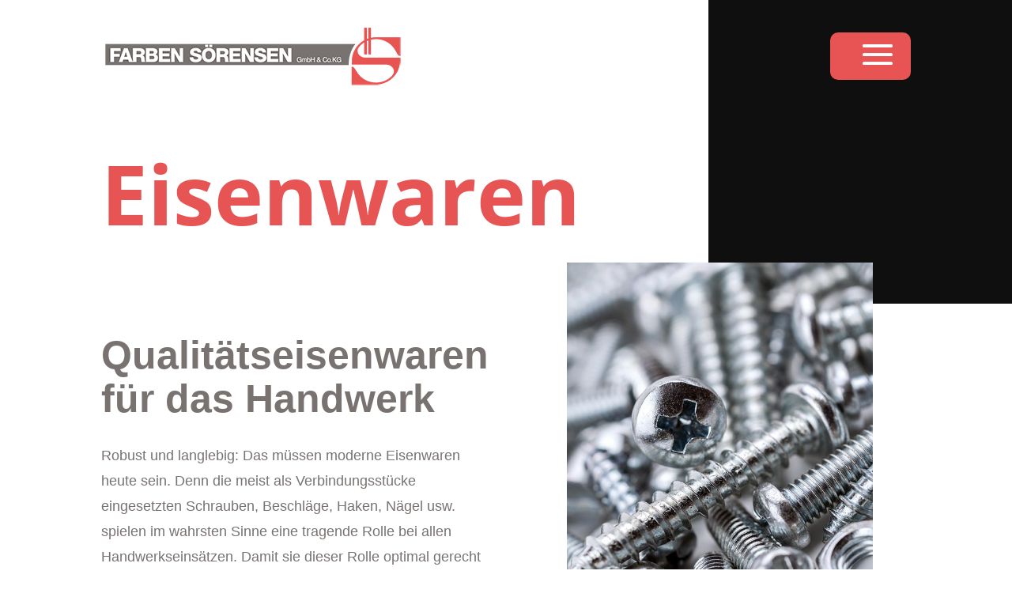

--- FILE ---
content_type: text/css; charset=utf-8
request_url: https://farben-soerensen.de/wp-content/cache/min/1/wp-content/google-fonts/open-sans.css?ver=1765513480
body_size: 315
content:
@font-face{font-family:'Open Sans';font-style:normal;font-weight:300;font-display:swap;src:url(https://farben-soerensen.de/wp-content/google-fonts/open-sans/open-sans-v36-latin_latin-ext-300.eot);src:local(''),url('https://farben-soerensen.de/wp-content/google-fonts/open-sans/open-sans-v36-latin_latin-ext-300.eot?#iefix') format('embedded-opentype'),url(https://farben-soerensen.de/wp-content/google-fonts/open-sans/open-sans-v36-latin_latin-ext-300.woff2) format('woff2'),url(https://farben-soerensen.de/wp-content/google-fonts/open-sans/open-sans-v36-latin_latin-ext-300.woff) format('woff'),url(https://farben-soerensen.de/wp-content/google-fonts/open-sans/open-sans-v36-latin_latin-ext-300.ttf) format('truetype'),url('https://farben-soerensen.de/wp-content/google-fonts/open-sans/open-sans-v36-latin_latin-ext-300.svg#OpenSans') format('svg')}@font-face{font-family:'Open Sans';font-style:italic;font-weight:300;font-display:swap;src:url(https://farben-soerensen.de/wp-content/google-fonts/open-sans/open-sans-v36-latin_latin-ext-300italic.eot);src:local(''),url('https://farben-soerensen.de/wp-content/google-fonts/open-sans/open-sans-v36-latin_latin-ext-300italic.eot?#iefix') format('embedded-opentype'),url(https://farben-soerensen.de/wp-content/google-fonts/open-sans/open-sans-v36-latin_latin-ext-300italic.woff2) format('woff2'),url(https://farben-soerensen.de/wp-content/google-fonts/open-sans/open-sans-v36-latin_latin-ext-300italic.woff) format('woff'),url(https://farben-soerensen.de/wp-content/google-fonts/open-sans/open-sans-v36-latin_latin-ext-300italic.ttf) format('truetype'),url('https://farben-soerensen.de/wp-content/google-fonts/open-sans/open-sans-v36-latin_latin-ext-300italic.svg#OpenSans') format('svg')}@font-face{font-family:'Open Sans';font-style:normal;font-weight:400;font-display:swap;src:url(https://farben-soerensen.de/wp-content/google-fonts/open-sans/open-sans-v36-latin_latin-ext-regular.eot);src:local(''),url('https://farben-soerensen.de/wp-content/google-fonts/open-sans/open-sans-v36-latin_latin-ext-regular.eot?#iefix') format('embedded-opentype'),url(https://farben-soerensen.de/wp-content/google-fonts/open-sans/open-sans-v36-latin_latin-ext-regular.woff2) format('woff2'),url(https://farben-soerensen.de/wp-content/google-fonts/open-sans/open-sans-v36-latin_latin-ext-regular.woff) format('woff'),url(https://farben-soerensen.de/wp-content/google-fonts/open-sans/open-sans-v36-latin_latin-ext-regular.ttf) format('truetype'),url('https://farben-soerensen.de/wp-content/google-fonts/open-sans/open-sans-v36-latin_latin-ext-regular.svg#OpenSans') format('svg')}@font-face{font-family:'Open Sans';font-style:italic;font-weight:400;font-display:swap;src:url(https://farben-soerensen.de/wp-content/google-fonts/open-sans/open-sans-v36-latin_latin-ext-italic.eot);src:local(''),url('https://farben-soerensen.de/wp-content/google-fonts/open-sans/open-sans-v36-latin_latin-ext-italic.eot?#iefix') format('embedded-opentype'),url(https://farben-soerensen.de/wp-content/google-fonts/open-sans/open-sans-v36-latin_latin-ext-italic.woff2) format('woff2'),url(https://farben-soerensen.de/wp-content/google-fonts/open-sans/open-sans-v36-latin_latin-ext-italic.woff) format('woff'),url(https://farben-soerensen.de/wp-content/google-fonts/open-sans/open-sans-v36-latin_latin-ext-italic.ttf) format('truetype'),url('https://farben-soerensen.de/wp-content/google-fonts/open-sans/open-sans-v36-latin_latin-ext-italic.svg#OpenSans') format('svg')}@font-face{font-family:'Open Sans';font-style:normal;font-weight:500;font-display:swap;src:url(https://farben-soerensen.de/wp-content/google-fonts/open-sans/open-sans-v36-latin_latin-ext-500.eot);src:local(''),url('https://farben-soerensen.de/wp-content/google-fonts/open-sans/open-sans-v36-latin_latin-ext-500.eot?#iefix') format('embedded-opentype'),url(https://farben-soerensen.de/wp-content/google-fonts/open-sans/open-sans-v36-latin_latin-ext-500.woff2) format('woff2'),url(https://farben-soerensen.de/wp-content/google-fonts/open-sans/open-sans-v36-latin_latin-ext-500.woff) format('woff'),url(https://farben-soerensen.de/wp-content/google-fonts/open-sans/open-sans-v36-latin_latin-ext-500.ttf) format('truetype'),url('https://farben-soerensen.de/wp-content/google-fonts/open-sans/open-sans-v36-latin_latin-ext-500.svg#OpenSans') format('svg')}@font-face{font-family:'Open Sans';font-style:italic;font-weight:500;font-display:swap;src:url(https://farben-soerensen.de/wp-content/google-fonts/open-sans/open-sans-v36-latin_latin-ext-500italic.eot);src:local(''),url('https://farben-soerensen.de/wp-content/google-fonts/open-sans/open-sans-v36-latin_latin-ext-500italic.eot?#iefix') format('embedded-opentype'),url(https://farben-soerensen.de/wp-content/google-fonts/open-sans/open-sans-v36-latin_latin-ext-500italic.woff2) format('woff2'),url(https://farben-soerensen.de/wp-content/google-fonts/open-sans/open-sans-v36-latin_latin-ext-500italic.woff) format('woff'),url(https://farben-soerensen.de/wp-content/google-fonts/open-sans/open-sans-v36-latin_latin-ext-500italic.ttf) format('truetype'),url('https://farben-soerensen.de/wp-content/google-fonts/open-sans/open-sans-v36-latin_latin-ext-500italic.svg#OpenSans') format('svg')}@font-face{font-family:'Open Sans';font-style:normal;font-weight:600;font-display:swap;src:url(https://farben-soerensen.de/wp-content/google-fonts/open-sans/open-sans-v36-latin_latin-ext-600.eot);src:local(''),url('https://farben-soerensen.de/wp-content/google-fonts/open-sans/open-sans-v36-latin_latin-ext-600.eot?#iefix') format('embedded-opentype'),url(https://farben-soerensen.de/wp-content/google-fonts/open-sans/open-sans-v36-latin_latin-ext-600.woff2) format('woff2'),url(https://farben-soerensen.de/wp-content/google-fonts/open-sans/open-sans-v36-latin_latin-ext-600.woff) format('woff'),url(https://farben-soerensen.de/wp-content/google-fonts/open-sans/open-sans-v36-latin_latin-ext-600.ttf) format('truetype'),url('https://farben-soerensen.de/wp-content/google-fonts/open-sans/open-sans-v36-latin_latin-ext-600.svg#OpenSans') format('svg')}@font-face{font-family:'Open Sans';font-style:italic;font-weight:600;font-display:swap;src:url(https://farben-soerensen.de/wp-content/google-fonts/open-sans/open-sans-v36-latin_latin-ext-600italic.eot);src:local(''),url('https://farben-soerensen.de/wp-content/google-fonts/open-sans/open-sans-v36-latin_latin-ext-600italic.eot?#iefix') format('embedded-opentype'),url(https://farben-soerensen.de/wp-content/google-fonts/open-sans/open-sans-v36-latin_latin-ext-600italic.woff2) format('woff2'),url(https://farben-soerensen.de/wp-content/google-fonts/open-sans/open-sans-v36-latin_latin-ext-600italic.woff) format('woff'),url(https://farben-soerensen.de/wp-content/google-fonts/open-sans/open-sans-v36-latin_latin-ext-600italic.ttf) format('truetype'),url('https://farben-soerensen.de/wp-content/google-fonts/open-sans/open-sans-v36-latin_latin-ext-600italic.svg#OpenSans') format('svg')}@font-face{font-family:'Open Sans';font-style:normal;font-weight:700;font-display:swap;src:url(https://farben-soerensen.de/wp-content/google-fonts/open-sans/open-sans-v36-latin_latin-ext-700.eot);src:local(''),url('https://farben-soerensen.de/wp-content/google-fonts/open-sans/open-sans-v36-latin_latin-ext-700.eot?#iefix') format('embedded-opentype'),url(https://farben-soerensen.de/wp-content/google-fonts/open-sans/open-sans-v36-latin_latin-ext-700.woff2) format('woff2'),url(https://farben-soerensen.de/wp-content/google-fonts/open-sans/open-sans-v36-latin_latin-ext-700.woff) format('woff'),url(https://farben-soerensen.de/wp-content/google-fonts/open-sans/open-sans-v36-latin_latin-ext-700.ttf) format('truetype'),url('https://farben-soerensen.de/wp-content/google-fonts/open-sans/open-sans-v36-latin_latin-ext-700.svg#OpenSans') format('svg')}@font-face{font-family:'Open Sans';font-style:italic;font-weight:700;font-display:swap;src:url(https://farben-soerensen.de/wp-content/google-fonts/open-sans/open-sans-v36-latin_latin-ext-700italic.eot);src:local(''),url('https://farben-soerensen.de/wp-content/google-fonts/open-sans/open-sans-v36-latin_latin-ext-700italic.eot?#iefix') format('embedded-opentype'),url(https://farben-soerensen.de/wp-content/google-fonts/open-sans/open-sans-v36-latin_latin-ext-700italic.woff2) format('woff2'),url(https://farben-soerensen.de/wp-content/google-fonts/open-sans/open-sans-v36-latin_latin-ext-700italic.woff) format('woff'),url(https://farben-soerensen.de/wp-content/google-fonts/open-sans/open-sans-v36-latin_latin-ext-700italic.ttf) format('truetype'),url('https://farben-soerensen.de/wp-content/google-fonts/open-sans/open-sans-v36-latin_latin-ext-700italic.svg#OpenSans') format('svg')}@font-face{font-family:'Open Sans';font-style:normal;font-weight:800;font-display:swap;src:url(https://farben-soerensen.de/wp-content/google-fonts/open-sans/open-sans-v36-latin_latin-ext-800.eot);src:local(''),url('https://farben-soerensen.de/wp-content/google-fonts/open-sans/open-sans-v36-latin_latin-ext-800.eot?#iefix') format('embedded-opentype'),url(https://farben-soerensen.de/wp-content/google-fonts/open-sans/open-sans-v36-latin_latin-ext-800.woff2) format('woff2'),url(https://farben-soerensen.de/wp-content/google-fonts/open-sans/open-sans-v36-latin_latin-ext-800.woff) format('woff'),url(https://farben-soerensen.de/wp-content/google-fonts/open-sans/open-sans-v36-latin_latin-ext-800.ttf) format('truetype'),url('https://farben-soerensen.de/wp-content/google-fonts/open-sans/open-sans-v36-latin_latin-ext-800.svg#OpenSans') format('svg')}@font-face{font-family:'Open Sans';font-style:italic;font-weight:800;font-display:swap;src:url(https://farben-soerensen.de/wp-content/google-fonts/open-sans/open-sans-v36-latin_latin-ext-800italic.eot);src:local(''),url('https://farben-soerensen.de/wp-content/google-fonts/open-sans/open-sans-v36-latin_latin-ext-800italic.eot?#iefix') format('embedded-opentype'),url(https://farben-soerensen.de/wp-content/google-fonts/open-sans/open-sans-v36-latin_latin-ext-800italic.woff2) format('woff2'),url(https://farben-soerensen.de/wp-content/google-fonts/open-sans/open-sans-v36-latin_latin-ext-800italic.woff) format('woff'),url(https://farben-soerensen.de/wp-content/google-fonts/open-sans/open-sans-v36-latin_latin-ext-800italic.ttf) format('truetype'),url('https://farben-soerensen.de/wp-content/google-fonts/open-sans/open-sans-v36-latin_latin-ext-800italic.svg#OpenSans') format('svg')}

--- FILE ---
content_type: text/css; charset=utf-8
request_url: https://farben-soerensen.de/wp-content/cache/min/1/wp-content/themes/fs/style.css?ver=1765513480
body_size: 630
content:
 .et_slide_in_menu_container #mobile_menu_slide li.current-menu-item a{padding:10px 0;border:none;color:#787370;font-weight:700}.mobile_menu_bar:before{font-size:60px!important}body #page-container .et_slide_in_menu_container{background-size:cover!important}.et_header_style_fullscreen .et_slide_in_menu_container.et_pb_fullscreen_menu_opened{visibility:visible;opacity:1!important}.et_pb_fullscreen_menu_animated .mobile_menu_bar:before{font-size:60px;position:relative;top:40%;right:5%}.et_header_style_fullscreen .et_slide_in_menu_container span.mobile_menu_bar.et_toggle_fullscreen_menu{top:10%!important}.et_slide_in_menu_container #mobile_menu_slide li a,.et_slide_in_menu_container #mobile_menu_slide li.current-menu-item a{padding:none!important}span.mobile_menu_bar:before{color:#787370!important}.et_header_style_fullscreen .et_pb_fullscreen_nav_container{width:50%;float:right!important}.et_slide_in_menu_container.et_pb_fullscreen_menu_opened.et_pb_fullscreen_menu_animated{padding-top:0px!important}.et_header_style_fullscreen div#et-info span{display:block;margin-bottom:30px}#fs-menu-container{width:100%;padding:0;display:table}#et_pb_fullscreen_nav_container_sub{text-align:center;margin-top:40px}#et_pb_fullscreen_nav_container_sub a{color:#787370}.sub_adress_left{display:inline-block;padding:10px;margin:10px 20px 10px 0;text-align:left}.sub_infos_right{display:inline-block;padding:10px;margin:10px 0 10px 20px;text-align:left}#et_pb_fullscreen_nav_container_sub_menu{margin-top:30px;text-align:center}#et_pb_fullscreen_nav_container_sub_menu ul li{display:inline-block;padding:0 25px}#lang_de:before{content:url(../../../../../../themes/fs/img/dk-icon.png);position:relative;top:5px;margin-right:10px;height:25px;width:25px}#lang_dk:before{content:url(../../../../../../themes/fs/img/de-icon.png);position:relative;top:5px;margin-right:10px;height:25px;width:25px}.et_slide_in_menu_container #mobile_menu_slide li a{padding:10px 0 10px 0!important}#et-info-fax:before{text-shadow:0 0;font-family:ETmodules!important;font-weight:400;font-style:normal;font-variant:normal;-webkit-font-smoothing:antialiased;-moz-osx-font-smoothing:grayscale;line-height:1;text-transform:none;speak:none;position:relative;top:2px;margin-right:2px;content:"\e0fa"}.myslider .et_pb_slide .et_pb_container{height:auto!important;min-height:800px!important}@media only screen and (min-width:768px) and (max-width:980px){.myslider .et_pb_slide .et_pb_container{height:auto!important;min-height:600px!important}}@media only screen and (max-width:767px){.myslider .et_pb_slide .et_pb_container{height:auto!important;min-height:600px!important}}.myslider .et_pb_slide{padding-bottom:0px!important}.myslider div.et_pb_slide_description,.myslider .et_pb_slider_fullwidth_off div.et_pb_slide_description{position:absolute;top:-20%;width:100%}

--- FILE ---
content_type: text/css; charset=utf-8
request_url: https://farben-soerensen.de/wp-content/et-cache/101/et-core-unified-deferred-101.min.css?ver=1765201216
body_size: 637
content:
.et_pb_section_5.et_pb_section{padding-top:20px;padding-right:0px;padding-bottom:70px;padding-left:0px}.et_pb_cta_2.et_pb_promo h2,.et_pb_cta_2.et_pb_promo h1.et_pb_module_header,.et_pb_cta_2.et_pb_promo h3.et_pb_module_header,.et_pb_cta_2.et_pb_promo h4.et_pb_module_header,.et_pb_cta_2.et_pb_promo h5.et_pb_module_header,.et_pb_cta_2.et_pb_promo h6.et_pb_module_header{font-family:'Muli',sans-serif!important;font-weight:700!important;font-size:58px!important;line-height:1.4em!important;text-align:center!important}.et_pb_cta_2.et_pb_promo .et_pb_promo_description div{font-family:'Muli',sans-serif;font-weight:600;font-size:18px;line-height:1.8em;text-align:center}.et_pb_cta_2.et_pb_promo{margin-bottom:3vw!important}body #page-container .et_pb_section .et_pb_cta_2.et_pb_promo .et_pb_promo_button.et_pb_button,body #page-container .et_pb_section .et_pb_cta_3.et_pb_promo .et_pb_promo_button.et_pb_button{color:#ffffff!important;border-width:10px!important;border-color:#f4583f;border-radius:0px;font-size:16px;font-family:'Muli',sans-serif!important;font-weight:700!important;background-color:#f45942}body #page-container .et_pb_section .et_pb_cta_2.et_pb_promo .et_pb_promo_button.et_pb_button:hover,body #page-container .et_pb_section .et_pb_cta_3.et_pb_promo .et_pb_promo_button.et_pb_button:hover{border-radius:0px!important}body #page-container .et_pb_section .et_pb_cta_2.et_pb_promo .et_pb_promo_button.et_pb_button,body #page-container .et_pb_section .et_pb_cta_2.et_pb_promo .et_pb_promo_button.et_pb_button:hover,body #page-container .et_pb_section .et_pb_cta_3.et_pb_promo .et_pb_promo_button.et_pb_button,body #page-container .et_pb_section .et_pb_cta_3.et_pb_promo .et_pb_promo_button.et_pb_button:hover{padding:0.3em 1em!important}body #page-container .et_pb_section .et_pb_cta_2.et_pb_promo .et_pb_promo_button.et_pb_button:before,body #page-container .et_pb_section .et_pb_cta_2.et_pb_promo .et_pb_promo_button.et_pb_button:after,body #page-container .et_pb_section .et_pb_cta_3.et_pb_promo .et_pb_promo_button.et_pb_button:before,body #page-container .et_pb_section .et_pb_cta_3.et_pb_promo .et_pb_promo_button.et_pb_button:after{display:none!important}.et_pb_cta_2.et_pb_promo .et_pb_promo_button.et_pb_button,.et_pb_cta_3.et_pb_promo .et_pb_promo_button.et_pb_button{transition:border-radius 300ms ease 0ms}div.et_pb_section.et_pb_section_6{background-position:center bottom 0px;background-image:url(https://farben-soerensen.de/wp-content/uploads/WusstenSieBG-Sicherheit-1.jpg)!important}.et_pb_section_6.et_pb_section{padding-top:0px;padding-right:0px;padding-bottom:0px;padding-left:0px}.et_pb_cta_3.et_pb_promo h2,.et_pb_cta_3.et_pb_promo h1.et_pb_module_header,.et_pb_cta_3.et_pb_promo h3.et_pb_module_header,.et_pb_cta_3.et_pb_promo h4.et_pb_module_header,.et_pb_cta_3.et_pb_promo h5.et_pb_module_header,.et_pb_cta_3.et_pb_promo h6.et_pb_module_header{font-family:'Muli',sans-serif!important;font-weight:700!important;font-size:58px!important;line-height:1.4em!important;text-align:left!important}.et_pb_cta_3.et_pb_promo .et_pb_promo_description div{font-family:'Muli',sans-serif;font-weight:600;font-size:18px;line-height:1.8em;text-align:left}.et_pb_cta_3.et_pb_promo{padding-left:45px!important;margin-top:80px!important;margin-bottom:120px!important}.et_pb_cta_3.et_pb_promo .et_pb_button_wrapper{text-align:left}.et_pb_row_5.et_pb_row{padding-top:28.6719px!important;padding-right:0px!important;padding-bottom:0px!important;padding-left:0px!important;margin-left:auto!important;margin-right:auto!important;padding-top:28.6719px;padding-right:0px;padding-bottom:0;padding-left:0px}@media only screen and (max-width:980px){.et_pb_section_5.et_pb_section{padding-top:20px;padding-right:0px;padding-bottom:60px;padding-left:0px}.et_pb_cta_2.et_pb_promo h2,.et_pb_cta_2.et_pb_promo h1.et_pb_module_header,.et_pb_cta_2.et_pb_promo h3.et_pb_module_header,.et_pb_cta_2.et_pb_promo h4.et_pb_module_header,.et_pb_cta_2.et_pb_promo h5.et_pb_module_header,.et_pb_cta_2.et_pb_promo h6.et_pb_module_header{font-size:35px!important}.et_pb_cta_2.et_pb_promo{margin-top:3vw!important;margin-bottom:3vw!important}.et_pb_cta_3.et_pb_promo h2,.et_pb_cta_3.et_pb_promo h1.et_pb_module_header,.et_pb_cta_3.et_pb_promo h3.et_pb_module_header,.et_pb_cta_3.et_pb_promo h4.et_pb_module_header,.et_pb_cta_3.et_pb_promo h5.et_pb_module_header,.et_pb_cta_3.et_pb_promo h6.et_pb_module_header{font-size:40px!important;line-height:1.2em!important}.et_pb_cta_3.et_pb_promo{margin-top:0vw!important;margin-bottom:8vw!important}}@media only screen and (max-width:767px){.et_pb_section_5.et_pb_section{padding-bottom:30px}.et_pb_cta_2.et_pb_promo h2,.et_pb_cta_2.et_pb_promo h1.et_pb_module_header,.et_pb_cta_2.et_pb_promo h3.et_pb_module_header,.et_pb_cta_2.et_pb_promo h4.et_pb_module_header,.et_pb_cta_2.et_pb_promo h5.et_pb_module_header,.et_pb_cta_2.et_pb_promo h6.et_pb_module_header,.et_pb_cta_3.et_pb_promo h2,.et_pb_cta_3.et_pb_promo h1.et_pb_module_header,.et_pb_cta_3.et_pb_promo h3.et_pb_module_header,.et_pb_cta_3.et_pb_promo h4.et_pb_module_header,.et_pb_cta_3.et_pb_promo h5.et_pb_module_header,.et_pb_cta_3.et_pb_promo h6.et_pb_module_header{font-size:25px!important}.et_pb_row_6,body #page-container .et-db #et-boc .et-l .et_pb_row_6.et_pb_row,body.et_pb_pagebuilder_layout.single #page-container #et-boc .et-l .et_pb_row_6.et_pb_row,body.et_pb_pagebuilder_layout.single.et_full_width_page #page-container #et-boc .et-l .et_pb_row_6.et_pb_row{width:100%}.et_pb_cta_3.et_pb_promo .et_pb_promo_description div{font-size:17px}.et_pb_cta_3.et_pb_promo{margin-top:-5vw!important;margin-bottom:7vw!important}}